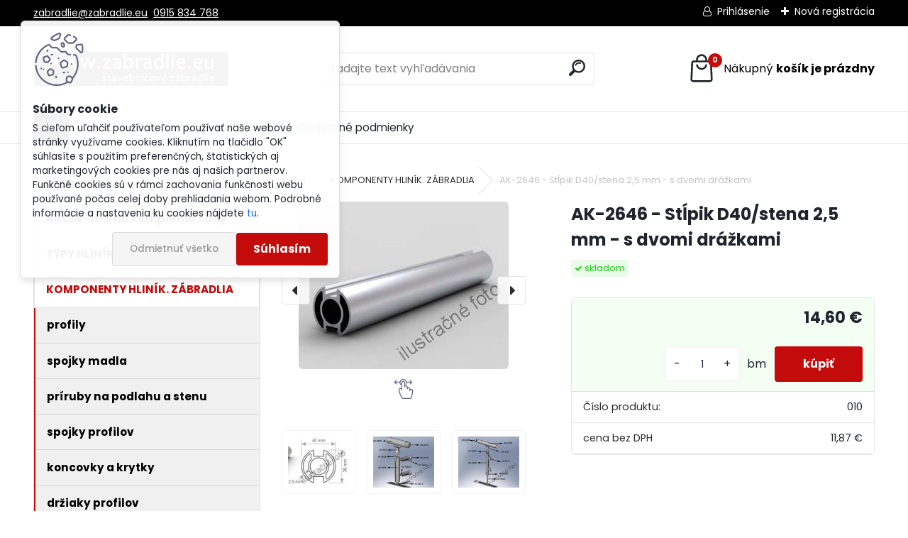

--- FILE ---
content_type: text/html; charset=utf-8
request_url: https://www.zabradlie.eu/zabradlie/eshop/6-1-komponenty-hlinik-zabradlia/0/5/10-AK-2646-St-pik-D40-stena-2-mm-s-dvomi-drazkami
body_size: 18283
content:


        <!DOCTYPE html>
    <html xmlns:og="http://ogp.me/ns#" xmlns:fb="http://www.facebook.com/2008/fbml" lang="sk" class="tmpl__uranium">
      <head>
          <script>
              window.cookie_preferences = getCookieSettings('cookie_preferences');
              window.cookie_statistics = getCookieSettings('cookie_statistics');
              window.cookie_marketing = getCookieSettings('cookie_marketing');

              function getCookieSettings(cookie_name) {
                  if (document.cookie.length > 0)
                  {
                      cookie_start = document.cookie.indexOf(cookie_name + "=");
                      if (cookie_start != -1)
                      {
                          cookie_start = cookie_start + cookie_name.length + 1;
                          cookie_end = document.cookie.indexOf(";", cookie_start);
                          if (cookie_end == -1)
                          {
                              cookie_end = document.cookie.length;
                          }
                          return unescape(document.cookie.substring(cookie_start, cookie_end));
                      }
                  }
                  return false;
              }
          </script>
                    <script async src="https://www.googletagmanager.com/gtag/js?id=K3L7QZQ"></script>
                <script>(function(w,d,s,l,i){w[l]=w[l]||[];w[l].push({'gtm.start':
          new Date().getTime(),event:'gtm.js'});var f=d.getElementsByTagName(s)[0],
        j=d.createElement(s),dl=l!='dataLayer'?'&l='+l:'';j.async=true;j.src=
        'https://www.googletagmanager.com/gtm.js?id='+i+dl;f.parentNode.insertBefore(j,f);
      })(window,document,'script','dataLayer','GTM-K3L7QZQ');
        window.dataLayer = window.dataLayer || [];
        window.dataLayer.push({
            event: 'eec.pageview',
            clientIP: '13.59.72.XX'
        });

    </script>
            <title>Lacné stavebnicové  hliníkové zábradlie - www.zabradlie.eu</title>
        <script type="text/javascript">var action_unavailable='action_unavailable';var id_language = 'sk';var id_country_code = 'SK';var language_code = 'sk-SK';var path_request = '/request.php';var type_request = 'POST';var cache_break = "2511"; var enable_console_debug = false; var enable_logging_errors = false;var administration_id_language = 'sk';var administration_id_country_code = 'SK';</script>          <script type="text/javascript" src="//ajax.googleapis.com/ajax/libs/jquery/1.8.3/jquery.min.js"></script>
          <script type="text/javascript" src="//code.jquery.com/ui/1.12.1/jquery-ui.min.js" ></script>
                  <script src="/wa_script/js/jquery.hoverIntent.minified.js?_=2025-01-14-11-59" type="text/javascript"></script>
        <script type="text/javascript" src="/admin/jscripts/jquery.qtip.min.js?_=2025-01-14-11-59"></script>
                  <script src="/wa_script/js/jquery.selectBoxIt.min.js?_=2025-01-14-11-59" type="text/javascript"></script>
                  <script src="/wa_script/js/bs_overlay.js?_=2025-01-14-11-59" type="text/javascript"></script>
        <script src="/wa_script/js/bs_design.js?_=2025-01-14-11-59" type="text/javascript"></script>
        <script src="/admin/jscripts/wa_translation.js?_=2025-01-14-11-59" type="text/javascript"></script>
        <link rel="stylesheet" type="text/css" href="/css/jquery.selectBoxIt.wa_script.css?_=2025-01-14-11-59" media="screen, projection">
        <link rel="stylesheet" type="text/css" href="/css/jquery.qtip.lupa.css?_=2025-01-14-11-59">
        
                  <script src="/wa_script/js/jquery.colorbox-min.js?_=2025-01-14-11-59" type="text/javascript"></script>
          <link rel="stylesheet" type="text/css" href="/css/colorbox.css?_=2025-01-14-11-59">
          <script type="text/javascript">
            jQuery(document).ready(function() {
              (function() {
                function createGalleries(rel) {
                  var regex = new RegExp(rel + "\\[(\\d+)]"),
                      m, group = "g_" + rel, groupN;
                  $("a[rel*=" + rel + "]").each(function() {
                    m = regex.exec(this.getAttribute("rel"));
                    if(m) {
                      groupN = group + m[1];
                    } else {
                      groupN = group;
                    }
                    $(this).colorbox({
                      rel: groupN,
                      slideshow:true,
                       maxWidth: "85%",
                       maxHeight: "85%",
                       returnFocus: false
                    });
                  });
                }
                createGalleries("lytebox");
                createGalleries("lyteshow");
              })();
            });</script>
          <script type="text/javascript">
      function init_products_hovers()
      {
        jQuery(".product").hoverIntent({
          over: function(){
            jQuery(this).find(".icons_width_hack").animate({width: "130px"}, 300, function(){});
          } ,
          out: function(){
            jQuery(this).find(".icons_width_hack").animate({width: "10px"}, 300, function(){});
          },
          interval: 40
        });
      }
      jQuery(document).ready(function(){

        jQuery(".param select, .sorting select").selectBoxIt();

        jQuery(".productFooter").click(function()
        {
          var $product_detail_link = jQuery(this).parent().find("a:first");

          if($product_detail_link.length && $product_detail_link.attr("href"))
          {
            window.location.href = $product_detail_link.attr("href");
          }
        });
        init_products_hovers();
        
        ebar_details_visibility = {};
        ebar_details_visibility["user"] = false;
        ebar_details_visibility["basket"] = false;

        ebar_details_timer = {};
        ebar_details_timer["user"] = setTimeout(function(){},100);
        ebar_details_timer["basket"] = setTimeout(function(){},100);

        function ebar_set_show($caller)
        {
          var $box_name = $($caller).attr("id").split("_")[0];

          ebar_details_visibility["user"] = false;
          ebar_details_visibility["basket"] = false;

          ebar_details_visibility[$box_name] = true;

          resolve_ebar_set_visibility("user");
          resolve_ebar_set_visibility("basket");
        }

        function ebar_set_hide($caller)
        {
          var $box_name = $($caller).attr("id").split("_")[0];

          ebar_details_visibility[$box_name] = false;

          clearTimeout(ebar_details_timer[$box_name]);
          ebar_details_timer[$box_name] = setTimeout(function(){resolve_ebar_set_visibility($box_name);},300);
        }

        function resolve_ebar_set_visibility($box_name)
        {
          if(   ebar_details_visibility[$box_name]
             && jQuery("#"+$box_name+"_detail").is(":hidden"))
          {
            jQuery("#"+$box_name+"_detail").slideDown(300);
          }
          else if(   !ebar_details_visibility[$box_name]
                  && jQuery("#"+$box_name+"_detail").not(":hidden"))
          {
            jQuery("#"+$box_name+"_detail").slideUp(0, function() {
              $(this).css({overflow: ""});
            });
          }
        }

        
        jQuery("#user_icon").hoverIntent({
          over: function(){
            ebar_set_show(this);
            jQuery("#ebar_right_content .img_cart, #basket_icon").qtip("hide");
          } ,
          out: function(){
            ebar_set_hide(this);
          },
          interval: 40
        });
        
        jQuery("#user_icon").click(function(e)
        {
          if(jQuery(e.target).attr("id") == "user_icon")
          {
            window.location.href = "https://www.zabradlie.eu/zabradlie/e-login/";
          }
        });

        jQuery("#basket_icon").click(function(e)
        {
          if(jQuery(e.target).attr("id") == "basket_icon")
          {
            window.location.href = "https://www.zabradlie.eu/zabradlie/e-basket/";
          }
        });
      BS.Basket.$default_top_basket = false;
      });
    </script>        <meta http-equiv="Content-language" content="sk">
        <meta http-equiv="Content-Type" content="text/html; charset=utf-8">
        <meta name="language" content="slovak">
        <meta name="keywords" content="zábradlie, zábradlia, hliníkové, nerezové, madlo, stĺpik, stavebnicové, lacné, www.zabradlie.eu,">
        <meta name="description" content="Lacné stavebnicové  hliníkové zábradlie - www.zabradlie.eu">
        <meta name="revisit-after" content="1 Days">
        <meta name="distribution" content="global">
        <meta name="expires" content="never">
                  <meta name="expires" content="never">
                    <link rel="previewimage" href="https://www.zabradlie.eu/fotky21029/fotos/_vyr_10AK-2646.jpg" />
          <meta property="og:image" content="http://www.zabradlie.eu/fotky21029/fotos/_vyrn_10AK-2646.jpg" />
<meta property="og:image:secure_url" content="https://www.zabradlie.eu/fotky21029/fotos/_vyrn_10AK-2646.jpg" />
<meta property="og:image:type" content="image/jpeg" />

<meta name="google-site-verification" content="iAtJPGbkErVRjserY_YHo5aSFn7wgdKjUFDh6NiyHnA"/>            <meta name="robots" content="index, follow">
                      <link href="//www.zabradlie.eu/fotky21029/logo-stranka-ikona-2" rel="icon" type="image/x-icon">
          <link rel="shortcut icon" type="image/x-icon" href="//www.zabradlie.eu/fotky21029/logo-stranka-ikona-2">
                  <link rel="stylesheet" type="text/css" href="/css/lang_dependent_css/lang_sk.css?_=2025-01-14-11-59" media="screen, projection">
                <link rel='stylesheet' type='text/css' href='/wa_script/js/styles.css?_=2025-01-14-11-59'>
        <script language='javascript' type='text/javascript' src='/wa_script/js/javascripts.js?_=2025-01-14-11-59'></script>
        <script language='javascript' type='text/javascript' src='/wa_script/js/check_tel.js?_=2025-01-14-11-59'></script>
          <script src="/assets/javascripts/buy_button.js?_=2025-01-14-11-59"></script>
            <script type="text/javascript" src="/wa_script/js/bs_user.js?_=2025-01-14-11-59"></script>
        <script type="text/javascript" src="/wa_script/js/bs_fce.js?_=2025-01-14-11-59"></script>
        <script type="text/javascript" src="/wa_script/js/bs_fixed_bar.js?_=2025-01-14-11-59"></script>
        <script type="text/javascript" src="/bohemiasoft/js/bs.js?_=2025-01-14-11-59"></script>
        <script src="/wa_script/js/jquery.number.min.js?_=2025-01-14-11-59" type="text/javascript"></script>
        <script type="text/javascript">
            BS.User.id = 21029;
            BS.User.domain = "zabradlie";
            BS.User.is_responsive_layout = true;
            BS.User.max_search_query_length = 50;
            BS.User.max_autocomplete_words_count = 5;

            WA.Translation._autocompleter_ambiguous_query = ' Hľadaný výraz je pre našeptávač príliš všeobecný. Zadajte prosím ďalšie znaky, slová alebo pokračujte odoslaním formulára pre vyhľadávanie.';
            WA.Translation._autocompleter_no_results_found = ' Neboli nájdené žiadne produkty ani kategórie.';
            WA.Translation._error = " Chyba";
            WA.Translation._success = " Úspech";
            WA.Translation._warning = " Upozornenie";
            WA.Translation._multiples_inc_notify = '<p class="multiples-warning"><strong>Tento produkt je možné objednať iba v násobkoch #inc#. </strong><br><small>Vami zadaný počet kusov bol navýšený podľa tohto násobku.</small></p>';
            WA.Translation._shipping_change_selected = " Zmeniť...";
            WA.Translation._shipping_deliver_to_address = "_shipping_deliver_to_address";

            BS.Design.template = {
              name: "uranium",
              is_selected: function(name) {
                if(Array.isArray(name)) {
                  return name.indexOf(this.name) > -1;
                } else {
                  return name === this.name;
                }
              }
            };
            BS.Design.isLayout3 = true;
            BS.Design.templates = {
              TEMPLATE_ARGON: "argon",TEMPLATE_NEON: "neon",TEMPLATE_CARBON: "carbon",TEMPLATE_XENON: "xenon",TEMPLATE_AURUM: "aurum",TEMPLATE_CUPRUM: "cuprum",TEMPLATE_ERBIUM: "erbium",TEMPLATE_CADMIUM: "cadmium",TEMPLATE_BARIUM: "barium",TEMPLATE_CHROMIUM: "chromium",TEMPLATE_SILICIUM: "silicium",TEMPLATE_IRIDIUM: "iridium",TEMPLATE_INDIUM: "indium",TEMPLATE_OXYGEN: "oxygen",TEMPLATE_HELIUM: "helium",TEMPLATE_FLUOR: "fluor",TEMPLATE_FERRUM: "ferrum",TEMPLATE_TERBIUM: "terbium",TEMPLATE_URANIUM: "uranium",TEMPLATE_ZINCUM: "zincum",TEMPLATE_CERIUM: "cerium",TEMPLATE_KRYPTON: "krypton",TEMPLATE_THORIUM: "thorium",TEMPLATE_ETHERUM: "etherum",TEMPLATE_KRYPTONIT: "kryptonit",TEMPLATE_TITANIUM: "titanium",TEMPLATE_PLATINUM: "platinum"            };
        </script>
                  <script src="/js/progress_button/modernizr.custom.js"></script>
                      <link rel="stylesheet" type="text/css" href="/bower_components/owl.carousel/dist/assets/owl.carousel.min.css" />
            <link rel="stylesheet" type="text/css" href="/bower_components/owl.carousel/dist/assets/owl.theme.default.min.css" />
            <script src="/bower_components/owl.carousel/dist/owl.carousel.min.js"></script>
                      <link rel="stylesheet" type="text/css" href="/bower_components/priority-nav/dist/priority-nav-core.css" />
            <script src="/bower_components/priority-nav/dist/priority-nav.js"></script>
                      <link rel="stylesheet" type="text/css" href="//static.bohemiasoft.com/jave/style.css?_=2025-01-14-11-59" media="screen">
                    <link rel="stylesheet" type="text/css" href="/css/font-awesome.4.7.0.min.css" media="screen">
          <link rel="stylesheet" type="text/css" href="/sablony/nove/uranium/uraniumred/css/product_var3.css?_=2025-01-14-11-59" media="screen">
          <style>
    :root {
        --primary: #C40B0B;
        --primary-dark: #940A0A;
        --secondary: #F8F8F8;
        --secondary-v2: #2D2D2D;
        --element-color: #1f242d;
        --stars: #ffcf15;
        --sale: #c91e1e;
        
        --empty-basket-text: " Košík je prázdny";
        --full-shopping-basket-text: "nákupný košík";
        --choose-delivery-method-text: "Výber spôsobu doručenia";
        --choose-payment-method-text: "Výber spôsobu platby";
        --free-price-text: "Zadarmo";
        --continue-without-login-text: "Pokračovanie bez prihlásenia";
        --summary-order-text: "Súhrn vašej objednávky";
        --cart-contents-text: "Váš košík";
        --in-login-text: "Prihlásenie";
        --in-registration-text: "Nová registrácia";
        --in-forgotten-pass-text: "";
        --price-list-filter-text: "Cenník";
        --search-see-everything-text: "Vidieť všetko";
        --discount-code-text: "Mám zľavový kód";
        --searched-cats-text: "Vyhľadávané kategórie";
        --back-to-eshop-text: "Späť do e-shopu";
        --to-category-menu-text: "Do kategórie";
        --back-menu-text: "Späť";
        --pagination-next-text: "Ďalšie";
        --pagination-previous-text: "Predchádzajúci";
        --cookies-files-text: "Súbory cookie";
        --newsletter-button-text: "Odoberať";
        --newsletter-be-up-to-date-text: "Buďte v obraze";
        --specify-params-text: "Vybrať parametre";
        --article-tags-text: "Tagy článku";
        --watch-product-text: "Sledovať produkt";
        --notfull-shopping-text: "Nákupný";
        --notfull-basket-is-empty-text: "košík je prázdny";
        --whole-blog-article-text: "Celý článok";
        --all-parameters-text: "Všetky parametre";
        --without-var-text: "cena bez DPH";
        --green: "#18c566";
        --primary-light: "#F2FCF8";
        --basket-content-text: " Obsah košíka";
        --products-in-cat-text: " Produkty v kategórii";
        --recalculate--text: "Prepočítať";
        
    }
</style>
          <link rel="stylesheet"
                type="text/css"
                id="tpl-editor-stylesheet"
                href="/sablony/nove/uranium/uraniumred/css/colors.css?_=2025-01-14-11-59"
                media="screen">

          <meta name="viewport" content="width=device-width, initial-scale=1.0">
          <link rel="stylesheet" 
                   type="text/css" 
                   href="https://static.bohemiasoft.com/custom-css/uranium.css?_1765339066" 
                   media="screen"><style type="text/css">
               <!--#site_logo{
                  width: 275px;
                  height: 100px;
                  background-image: url('/fotky21029/design_setup/images/logo_logo.jpg?cache_time=1725379040');
                  background-repeat: no-repeat;
                  
                }html body .myheader { 
          
          border: black;
          background-repeat: repeat;
          background-position: 0px 0px;
          
        }#page_background{
                  
                  background-repeat: repeat;
                  background-position: 0px 0px;
                  background-color: transparent;
                }.bgLupa{
                  padding: 0;
                  border: none;
                }

 :root { 
 }
-->
                </style>          <script type="text/javascript" src="/admin/jscripts/wa_dialogs.js?_=2025-01-14-11-59"></script>
            <script>
      $(document).ready(function() {
        if (getCookie('show_cookie_message' + '_21029_sk') != 'no') {
          if($('#cookies-agreement').attr('data-location') === '0')
          {
            $('.cookies-wrapper').css("top", "0px");
          }
          else
          {
            $('.cookies-wrapper').css("bottom", "0px");
          }
          $('.cookies-wrapper').show();
        }

        $('#cookies-notify__close').click(function() {
          setCookie('show_cookie_message' + '_21029_sk', 'no');
          $('#cookies-agreement').slideUp();
          $("#masterpage").attr("style", "");
          setCookie('cookie_preferences', 'true');
          setCookie('cookie_statistics', 'true');
          setCookie('cookie_marketing', 'true');
          window.cookie_preferences = true;
          window.cookie_statistics = true;
          window.cookie_marketing = true;
          if(typeof gtag === 'function') {
              gtag('consent', 'update', {
                  'ad_storage': 'granted',
                  'analytics_storage': 'granted',
                  'ad_user_data': 'granted',
                  'ad_personalization': 'granted'
              });
          }
         return false;
        });

        $("#cookies-notify__disagree").click(function(){
            save_preferences();
        });

        $('#cookies-notify__preferences-button-close').click(function(){
            var cookies_notify_preferences = $("#cookies-notify-checkbox__preferences").is(':checked');
            var cookies_notify_statistics = $("#cookies-notify-checkbox__statistics").is(':checked');
            var cookies_notify_marketing = $("#cookies-notify-checkbox__marketing").is(':checked');
            save_preferences(cookies_notify_preferences, cookies_notify_statistics, cookies_notify_marketing);
        });

        function save_preferences(preferences = false, statistics = false, marketing = false)
        {
            setCookie('show_cookie_message' + '_21029_sk', 'no');
            $('#cookies-agreement').slideUp();
            $("#masterpage").attr("style", "");
            setCookie('cookie_preferences', preferences);
            setCookie('cookie_statistics', statistics);
            setCookie('cookie_marketing', marketing);
            window.cookie_preferences = preferences;
            window.cookie_statistics = statistics;
            window.cookie_marketing = marketing;
            if(marketing && typeof gtag === 'function')
            {
                gtag('consent', 'update', {
                    'ad_storage': 'granted'
                });
            }
            if(statistics && typeof gtag === 'function')
            {
                gtag('consent', 'update', {
                    'analytics_storage': 'granted',
                    'ad_user_data': 'granted',
                    'ad_personalization': 'granted',
                });
            }
            if(marketing === false && BS && BS.seznamIdentity) {
                BS.seznamIdentity.clearIdentity();
            }
        }

        /**
         * @param {String} cookie_name
         * @returns {String}
         */
        function getCookie(cookie_name) {
          if (document.cookie.length > 0)
          {
            cookie_start = document.cookie.indexOf(cookie_name + "=");
            if (cookie_start != -1)
            {
              cookie_start = cookie_start + cookie_name.length + 1;
              cookie_end = document.cookie.indexOf(";", cookie_start);
              if (cookie_end == -1)
              {
                cookie_end = document.cookie.length;
              }
              return unescape(document.cookie.substring(cookie_start, cookie_end));
            }
          }
          return "";
        }
        
        /**
         * @param {String} cookie_name
         * @param {String} value
         */
        function setCookie(cookie_name, value) {
          var time = new Date();
          time.setTime(time.getTime() + 365*24*60*60*1000); // + 1 rok
          var expires = "expires="+time.toUTCString();
          document.cookie = cookie_name + "=" + escape(value) + "; " + expires + "; path=/";
        }
      });
    </script>
    <script async src="https://www.googletagmanager.com/gtag/js?id=UA-37795210-1"></script><script>
window.dataLayer = window.dataLayer || [];
function gtag(){dataLayer.push(arguments);}
gtag('js', new Date());
</script>        <script type="text/javascript" src="/wa_script/js/search_autocompleter.js?_=2025-01-14-11-59"></script>
              <script>
              WA.Translation._complete_specification = "Kompletné špecifikácie";
              WA.Translation._dont_have_acc = "Nemáte účet? ";
              WA.Translation._have_acc = "Máte už účet? ";
              WA.Translation._register_titanium = "Zaregistrovať sa";
              WA.Translation._login_titanium = "Prihlásiť";
              WA.Translation._placeholder_voucher = "Sem vložte kód";
          </script>
                <script src="/wa_script/js/template/uranium/script.js?_=2025-01-14-11-59"></script>
                    <link rel="stylesheet" type="text/css" href="/assets/vendor/magnific-popup/magnific-popup.css" />
      <script src="/assets/vendor/magnific-popup/jquery.magnific-popup.js"></script>
      <script type="text/javascript">
        BS.env = {
          decPoint: ",",
          basketFloatEnabled: true        };
      </script>
      <script type="text/javascript" src="/node_modules/select2/dist/js/select2.min.js"></script>
      <script type="text/javascript" src="/node_modules/maximize-select2-height/maximize-select2-height.min.js"></script>
      <script type="text/javascript">
        (function() {
          $.fn.select2.defaults.set("language", {
            noResults: function() {return " Žiadny záznam nebol nájdený"},
            inputTooShort: function(o) {
              var n = o.minimum - o.input.length;
              return "_input_too_short".replace("#N#", n);
            }
          });
          $.fn.select2.defaults.set("width", "100%")
        })();

      </script>
      <link type="text/css" rel="stylesheet" href="/node_modules/select2/dist/css/select2.min.css" />
      <script type="text/javascript" src="/wa_script/js/countdown_timer.js?_=2025-01-14-11-59"></script>
      <script type="text/javascript" src="/wa_script/js/app.js?_=2025-01-14-11-59"></script>
      <script type="text/javascript" src="/node_modules/jquery-validation/dist/jquery.validate.min.js"></script>

      
          </head>
      <body class="lang-sk layout3 not-home page-product-detail page-product-10 basket-empty slider_available template-slider-disabled vat-payer-y alternative-currency-n" >
      <!-- Google Tag Manager (noscript) end -->
    <noscript><iframe src="https://www.googletagmanager.com/ns.html?id=GTM-K3L7QZQ"
                      height="0" width="0" style="display:none;visibility:hidden"></iframe></noscript>
    <!-- End Google Tag Manager (noscript) -->
          <a name="topweb"></a>
            <div id="cookies-agreement" class="cookies-wrapper" data-location="0"
         >
      <div class="cookies-notify-background"></div>
      <div class="cookies-notify" style="display:block!important;">
        <div class="cookies-notify__bar">
          <div class="cookies-notify__bar1">
            <div class="cookies-notify__text"
                                 >
                S cieľom uľahčiť používateľom používať naše webové stránky využívame cookies. Kliknutím na tlačidlo "OK" súhlasíte s použitím preferenčných, štatistických aj marketingových cookies pre nás aj našich partnerov. Funkčné cookies sú v rámci zachovania funkčnosti webu používané počas celej doby prehliadania webom. Podrobné informácie a nastavenia ku cookies nájdete <span class="cookies-notify__detail_button">tu</span>.            </div>
            <div class="cookies-notify__button">
                <a href="#" id="cookies-notify__disagree" class="secondary-btn"
                   style="color: #000000;
                           background-color: #c8c8c8;
                           opacity: 1"
                >Odmietnuť všetko</a>
              <a href="#" id="cookies-notify__close"
                 style="color: #000000;
                        background-color: #c8c8c8;
                        opacity: 1"
                >Súhlasím</a>
            </div>
          </div>
                    </div>
      </div>
    </div>
    
  <div id="responsive_layout_large"></div><div id="page">      <div class="top-bar" id="topBar">
                  <div class="top-bar-content">
            <p><a href="mailto:zabradlie@zabradlie.eu">zabradlie@zabradlie.eu</a>  <a href="tel:+421915834768">0915 834 768</a></p>          </div>
                    <div class="top-bar-login">
                          <span class="user-login"><a href="/zabradlie/e-login">Prihlásenie</a></span>
              <span class="user-register"><a href="/zabradlie/e-register">Nová registrácia</a></span>
                        </div>
                        </div>
          <script type="text/javascript">
      var responsive_articlemenu_name = ' Menu';
      var responsive_eshopmenu_name = ' E-shop';
    </script>
        <link rel="stylesheet" type="text/css" href="/css/masterslider.css?_=2025-01-14-11-59" media="screen, projection">
    <script type="text/javascript" src="/js/masterslider.min.js"></script>
    <div class="myheader">
            <!--[if IE 6]>
    <style>
    #main-menu ul ul{visibility:visible;}
    </style>
    <![endif]-->

    
    <div id="new_top_menu"><!-- TOPMENU -->
            <div id="new_template_row" class="">
                 <ul>
            <li class="eshop-menu-home">
              <a href="//www.zabradlie.eu" class="top_parent_act" aria-label="Homepage">
                              </a>
            </li>
          </ul>
          
<ul><li class="eshop-menu-1 eshop-menu-order-1 eshop-menu-odd"><a href="/zabradlie/1-O-HLINIKOVOM-ZABRADLI"  class="top_parent">O HLINÍKOVOM ZÁBRADLÍ</a>
</li></ul>
<ul><li class="eshop-menu-4 eshop-menu-order-2 eshop-menu-even"><a href="/zabradlie/4-FOTOGALERIA"  class="top_parent">FOTOGALÉRIA</a>
</li></ul>
<ul><li class="eshop-menu-3 eshop-menu-order-3 eshop-menu-odd"><a href="/zabradlie/3-Obchodne-podmienky"  class="top_parent">Obchodné podmienky</a>
</li></ul>      </div>
    </div><!-- END TOPMENU -->
            <div class="navigate_bar">
            <div class="logo-wrapper">
            <a id="site_logo" href="//www.zabradlie.eu" class="mylogo" aria-label="Logo"></a>
    </div>
                <div id="search">
      <form name="search" id="searchForm" action="/zabradlie/search-engine.htm" method="GET" enctype="multipart/form-data">
        <label for="q" class="title_left2"> Hľadanie</label>
        <p>
          <input name="slovo" type="text" class="inputBox" id="q" placeholder=" Zadajte text vyhľadávania" maxlength="50">
          
          <input type="hidden" id="source_service" value="www.webareal.sk">
        </p>
        <div class="wrapper_search_submit">
          <input type="submit" class="search_submit" aria-label="search" name="search_submit" value="">
        </div>
        <div id="search_setup_area">
          <input id="hledatjak2" checked="checked" type="radio" name="hledatjak" value="2">
          <label for="hledatjak2">Hľadať v tovare</label>
          <br />
          <input id="hledatjak1"  type="radio" name="hledatjak" value="1">
          <label for="hledatjak1">Hľadať v článkoch</label>
                    <script type="text/javascript">
            function resolve_search_mode_visibility()
            {
              if (jQuery('form[name=search] input').is(':focus'))
              {
                if (jQuery('#search_setup_area').is(':hidden'))
                {
                  jQuery('#search_setup_area').slideDown(400);
                }
              }
              else
              {
                if (jQuery('#search_setup_area').not(':hidden'))
                {
                  jQuery('#search_setup_area').slideUp(400);
                }
              }
            }

            $('form[name=search] input').click(function() {
              this.focus();
            });

            jQuery('form[name=search] input')
                .focus(function() {
                  resolve_search_mode_visibility();
                })
                .blur(function() {
                  setTimeout(function() {
                    resolve_search_mode_visibility();
                  }, 1000);
                });

          </script>
                  </div>
      </form>
    </div>
            
  <div id="ebar" class="" >        <div id="basket_icon" >
            <div id="basket_detail">
                <div id="basket_arrow_tag"></div>
                <div id="basket_content_tag">
                    <a id="quantity_tag" href="/zabradlie/e-basket" rel="nofollow" class="elink"><span class="quantity_count">0</span>
                    <span class="basket_empty"> Váš nákupný košík <span class="bold">je prázdny</span></span></a>                </div>
            </div>
        </div>
                </div>      </div>
          </div>
    <div id="page_background">      <div class="hack-box"><!-- HACK MIN WIDTH FOR IE 5, 5.5, 6  -->
                  <div id="masterpage" ><!-- MASTER PAGE -->
              <div id="header">          </div><!-- END HEADER -->
                    <div id="aroundpage"><!-- AROUND PAGE -->
            <div class="extra-menu-wrapper">
      <!-- LEFT BOX -->
      <div id="left-box">
              <div class="menu-typ-1" id="left_eshop">
                <p class="title_left_eshop">E-shop</p>
          
        <div id="inleft_eshop">
          <div class="leftmenu2">
                <ul class="root-eshop-menu">
            <li class="new-tmpl-home-button">
        <a href="//www.zabradlie.eu">
          <i class="fa fa-home" aria-hidden="true"></i>
        </a>
      </li>
              <li class="leftmenuDef category-menu-16 category-menu-order-1 category-menu-odd remove_point">
          <a href="/zabradlie/eshop/16-1-AKCIA-10-na-kompletne-sady">            <strong>
              AKCIA -10% na kompletné sady            </strong>
            </a>        </li>

                <li class="leftmenuDef category-menu-7 category-menu-order-2 category-menu-even remove_point">
          <a href="/zabradlie/eshop/7-1-TYPY-HLINIKOVYCH-ZABRADLI">            <strong>
              TYPY HLINÍKOVÝCH ZÁBRADLÍ            </strong>
            </a>        </li>

                <li class="leftmenuAct category-menu-6 category-menu-order-3 category-menu-odd remove_point">
          <a href="/zabradlie/eshop/6-1-KOMPONENTY-HLINIK-ZABRADLIA">            <strong>
              KOMPONENTY HLINÍK. ZÁBRADLIA            </strong>
            </a>        </li>

            <ul class="eshop-submenu level-2">
            <li class="new-tmpl-home-button">
        <a href="//">
          <i class="fa fa-home" aria-hidden="true"></i>
        </a>
      </li>
              <li class="leftmenu2sub category-submenu-1 masonry_item remove_point">
          <a href="/zabradlie/eshop/6-1-KOMPONENTY-HLINIK-ZABRADLIA/1-2-profily">            <strong>
              profily            </strong>
            </a>        </li>

                <li class="leftmenu2sub category-submenu-2 masonry_item remove_point">
          <a href="/zabradlie/eshop/6-1-KOMPONENTY-HLINIK-ZABRADLIA/2-2-spojky-madla">            <strong>
              spojky madla             </strong>
            </a>        </li>

                <li class="leftmenu2sub category-submenu-3 masonry_item remove_point">
          <a href="/zabradlie/eshop/6-1-KOMPONENTY-HLINIK-ZABRADLIA/3-2-priruby-na-podlahu-a-stenu">            <strong>
              príruby na podlahu a stenu            </strong>
            </a>        </li>

                <li class="leftmenu2sub category-submenu-4 masonry_item remove_point">
          <a href="/zabradlie/eshop/6-1-KOMPONENTY-HLINIK-ZABRADLIA/4-2-spojky-profilov">            <strong>
              spojky profilov            </strong>
            </a>        </li>

                <li class="leftmenu2sub category-submenu-5 masonry_item remove_point">
          <a href="/zabradlie/eshop/6-1-KOMPONENTY-HLINIK-ZABRADLIA/5-2-koncovky-a-krytky">            <strong>
              koncovky a krytky            </strong>
            </a>        </li>

                <li class="leftmenu2sub category-submenu-6 masonry_item remove_point">
          <a href="/zabradlie/eshop/6-1-KOMPONENTY-HLINIK-ZABRADLIA/6-2-drziaky-profilov">            <strong>
              držiaky profilov            </strong>
            </a>        </li>

                <li class="leftmenu2sub category-submenu-7 masonry_item remove_point">
          <a href="/zabradlie/eshop/6-1-KOMPONENTY-HLINIK-ZABRADLIA/7-2-kotvy">            <strong>
              kotvy            </strong>
            </a>        </li>

                <li class="leftmenu2sub category-submenu-8 masonry_item remove_point">
          <a href="/zabradlie/eshop/6-1-KOMPONENTY-HLINIK-ZABRADLIA/8-2-bocne-kotvenie">            <strong>
              bočné kotvenie            </strong>
            </a>        </li>

                <li class="leftmenu2sub category-submenu-9 masonry_item remove_point">
          <a href="/zabradlie/eshop/6-1-KOMPONENTY-HLINIK-ZABRADLIA/9-2-kolena">            <strong>
              kolená            </strong>
            </a>        </li>

                <li class="leftmenu2sub category-submenu-10 masonry_item remove_point">
          <a href="/zabradlie/eshop/6-1-KOMPONENTY-HLINIK-ZABRADLIA/10-2-drziaky-skla">            <strong>
              držiaky skla            </strong>
            </a>        </li>

                <li class="leftmenu2sub category-submenu-18 masonry_item remove_point">
          <a href="/zabradlie/eshop/6-1-KOMPONENTY-HLINIK-ZABRADLIA/18-2-diely-samonosneho-zabradlia">            <strong>
              diely samonosného zábradlia            </strong>
            </a>        </li>

                <li class="leftmenu2sub category-submenu-11 masonry_item remove_point">
          <a href="/zabradlie/eshop/6-1-KOMPONENTY-HLINIK-ZABRADLIA/11-2-ostatne">            <strong>
              ostatné            </strong>
            </a>        </li>

            </ul>
      <style>
        #left-box .remove_point a::before
        {
          display: none;
        }
      </style>
            <li class="leftmenuDef category-menu-12 category-menu-order-4 category-menu-even remove_point">
          <a href="/zabradlie/eshop/12-1-VIDEO-NAVOD-MONTAZE-ZABRADLIA">            <strong>
              VIDEO NÁVOD MONTÁŽE ZÁBRADLIA            </strong>
            </a>        </li>

                <li class="leftmenuDef category-menu-17 category-menu-order-5 category-menu-odd remove_point">
          <a href="/zabradlie/eshop/17-1-CENOVA-PONUKA-ZADARMO">            <strong>
              CENOVÁ PONUKA ZADARMO            </strong>
            </a>        </li>

                <li class="leftmenuDef category-menu-15 category-menu-order-6 category-menu-even remove_point">
          <a href="/zabradlie/eshop/15-1-KONTAKTY">            <strong>
              KONTAKTY            </strong>
            </a>        </li>

            </ul>
      <style>
        #left-box .remove_point a::before
        {
          display: none;
        }
      </style>
              </div>
        </div>

        
        <div id="footleft1">
                  </div>

            </div>
          <div id="left3">
      <div id="inleft3_top"></div>
      <div id="inleft3">
        <div class="in-contact-box">
<div class="contact" itemscope="" itemtype="http://schema.org/Organization"></div>
</div>
<p style="text-align: justify;">Nami ponúkané stavebnicové zábradlie je vyhotovené zo špičkovej hliníkovej zliatiny EN AW-6060 a je vyrobené popredným európskym výrobcom hliníkových profilov a komponentov. Vďaka tomu je zábradlie pevné, nedeformuje sa a jeho povrchová vrstva spĺňa požiadavky na bezúdržbovosť na dlhé roky. Kvalitu prevedenia nášho zábradlia potvrdzuje veľké množstvo spokojných zákazníkov v Čechách a na Slovensku. Stavebnicové hliníkové zábradlie sa zostavuje z jednotlivých komponentov a profilov (madlo, stĺpik, priečka...). Všetky profily sú vyrábané o maximálnej dĺžke 5,8 metra a je možné ich bezplatne nakrátiť na Vami požadované rozmery (tieto rozmery je potrebné pri objednávke uviesť do poznámky). Ak si neviete poradiť so zostavovaním komponentov zábradlia sami radi Vám v tomto pomôžeme. V tomto prípade Vás chceme poprosiť o bližšiu špecifikáciu miesta kde sa bude dané zábradlie nachádzať (fotografie, rozmery, nákresy, stručný opis...). Tieto údaje nám môžete poslať na email: <a href="mailto:zabradlie@zabradlie.eu">zabradlie@zabradlie.eu</a>, alebo zavolajte na tel. <a href="tel:+421915834768">0915 834 768</a> pre bližšie informácie. My následne v čo najkratšom čase vypracujeme bezplatnú cenovú ponuku, ktorú Vám pošleme späť na Váš email.<img src="/fotky21029/QRCode_-_www.zabradlie.eu.png" alt="" width="200" height="200" /></p>              </div>
      <div id="inleft3_foot"></div>
    </div>
          </div><!-- END LEFT BOX -->
            <div id="right-box"><!-- RIGHT BOX2 -->
        <!-- xxxx badRight xxxx -->    <div class="break"></div>
    <div class="contact-box"><!-- CONTACT BOX -->
            <p class="contact-box-title"></p>
      <div class="in-contact-box"><!-- in the contacts -->
        <div class="contact" itemscope itemtype="http://schema.org/Organization">
                      <span itemprop="legalName">Fawo, s.r.o.</span><br>
                        <span itemprop="address">
              Štiavnická cesta 5428<br>              034 01, Ružomberok<br>            </span>
            tel:            <span itemprop="telephone" class="contact-phone">0915834768</span><br>
            <a class="contact_mail_box" itemprop="email" href="mailto:zabradlie@zabradlie.eu">napíšte nám</a><br>IČO: 36757861<br>DIČ: 2022353245, IčDPH: 2022353245<br>        </div>
      </div><!-- end in the contacts -->
          </div><!-- END CONTACT -->
    <div id="contact-foot"></div><!-- foot right box -->
    <div class="break"></div>
    		<script>
		  gtag('event', 'view_item_list', {
			item_list_id: 'box_action',
			item_list_name: '',
			items: [{"item_id":380,"item_name":"Hlin\u00edkov\u00e9 madlo ukotven\u00e9 na stenu \u0161tandardn\u00e9. Cena za meter od 14,33\u20ac","price":14.33},{"item_id":379,"item_name":"Hlin\u00edkov\u00e9 z\u00e1bradlie 5 vodorovn\u00fdch prie\u010diek - bo\u010dn\u00e9 kotvenie. Cena za meter od 81,69\u20ac","price":81.69},{"item_id":372,"item_name":"Hlin\u00edkov\u00e9 z\u00e1bradlie 4 vodorovn\u00e9 prie\u010dky - vrchn\u00e9 kotvenie. Cena za meter od 57,58\u20ac","price":57.58}]		  });
		</script>
		    <div class="action-box zbozi-akce intag_box action-box-deals"><!-- ACTION -->
      <p class="action-box-title">TOVAR V AKCII</p>
      <div class="in-action-box "><!-- in the action -->
                    <div class="product3 in-stock-y"
                 onmouseover="this.classList.add('product3Act');"
                 onmouseout="this.classList.remove('product3Act');"
                 data-name="Hliníkové madlo ukotvené na stenu štandardné. Cena za meter od 14,33€"
                 data-id="380"
                 ><!-- PRODUCT BOX 3 -->
                            <div class="product3ImageBox">
                                <a href="/zabradlie/eshop/6-1-komponenty-hlinik-zabradlia/0/5/380-Hlinikove-madlo-ukotvene-na-stenu-standardne-Cena-za-meter-od-14-33"
                   data-location="box_action"
                   data-id="380"
                   data-variant-id="0"
                   class="product-box-link"
                >
                  <img src="/fotky21029/fotos/21029_380__vyr_161typ-6-1.jpg"  alt="Hliníkové madlo ukotvené na stenu štandardné. Cena za meter od 14,33€" border="0" title="Hliníkové madlo ukotvené na stenu štandardné. Cena za meter od 14,33€" width="80">
                </a>

              </div>
                              <div class="product3Title">
                  <div class="product3TitleContent">
                    <a href="/zabradlie/eshop/6-1-komponenty-hlinik-zabradlia/0/5/380-Hlinikove-madlo-ukotvene-na-stenu-standardne-Cena-za-meter-od-14-33"
                       title="Pre získanie ceny prosím uveďte dĺžku madla"
                       data-location="box_action"
                       data-id="380"
                       data-variant-id="0"
                       class="product-box-link"
                    >Hliníkové madlo ukotvené na stenu štandardné. Cena za meter od 14,33€</a>
                  </div>
                                      <p class="product3Subtitle"><span>Pre získanie ceny prosím uveďte dĺžku madla</span></p>
                                        <p class="product3NumberList"><span>HZ901</span></p>
                                    </div>
                            <div class="clear"></div>
              <div class="product3PriceBox">
                                                <div class="productPriceSmall">
                                      <s>
                      <span class="common_price_text">
                        bežná cena                      </span>
                      <span class="common_price">
                    15,92&nbsp;€                  </span>
                    </s>
                                  </div>
                                <div class="product3Price">
                  <span class="our_price_text">naša cena </span> <span class="product_price_text">14,33&nbsp;€</span>                </div>
                          <div class="stock_yes">
            skladom          </div>
                        </div>
              <div class="clear"></div>
                                <div class="productFooter">
                    <div class="productFooterContent">
                          <div class="icons_width_hack">
                <div class="ico_act">
            akcia          </div>
              </div>
                        </div>
                                      </div>
                              </div><!--END PRODUCT BOX 3 -->
                        <div class="product3 in-stock-y"
                 onmouseover="this.classList.add('product3Act');"
                 onmouseout="this.classList.remove('product3Act');"
                 data-name="Hliníkové zábradlie 5 vodorovných priečiek - bočné kotvenie. Cena za meter od 81,69€"
                 data-id="379"
                 ><!-- PRODUCT BOX 3 -->
                            <div class="product3ImageBox">
                                <a href="/zabradlie/eshop/6-1-komponenty-hlinik-zabradlia/0/5/379-Hlinikove-zabradlie-5-vodorovnych-prieciek-bocne-kotvenie-Cena-za-meter-od-81-69"
                   data-location="box_action"
                   data-id="379"
                   data-variant-id="0"
                   class="product-box-link"
                >
                  <img src="/fotky21029/fotos/_vyr_379images1.jpg"  alt="Hliníkové zábradlie 5 vodorovných priečiek - bočné kotvenie. Cena za meter od 81,69€" border="0" title="Hliníkové zábradlie 5 vodorovných priečiek - bočné kotvenie. Cena za meter od 81,69€" width="80">
                </a>

              </div>
                              <div class="product3Title">
                  <div class="product3TitleContent">
                    <a href="/zabradlie/eshop/6-1-komponenty-hlinik-zabradlia/0/5/379-Hlinikove-zabradlie-5-vodorovnych-prieciek-bocne-kotvenie-Cena-za-meter-od-81-69"
                       title="Pre získanie ceny prosím uveďte dĺžku, lep"
                       data-location="box_action"
                       data-id="379"
                       data-variant-id="0"
                       class="product-box-link"
                    >Hliníkové zábradlie 5 vodorovných priečiek - bočné kotvenie. Cena za meter od 81,69€</a>
                  </div>
                                      <p class="product3Subtitle"><span>Pre získanie ceny prosím uveďte dĺžku, lep</span></p>
                                        <p class="product3NumberList"><span>HZ805B</span></p>
                                    </div>
                            <div class="clear"></div>
              <div class="product3PriceBox">
                                                <div class="productPriceSmall">
                                      <s>
                      <span class="common_price_text">
                        bežná cena                      </span>
                      <span class="common_price">
                    90,77&nbsp;€                  </span>
                    </s>
                                  </div>
                                <div class="product3Price">
                  <span class="our_price_text">naša cena </span> <span class="product_price_text">81,69&nbsp;€</span>                </div>
                          <div class="stock_yes">
            skladom          </div>
                        </div>
              <div class="clear"></div>
                                <div class="productFooter">
                    <div class="productFooterContent">
                          <div class="icons_width_hack">
                <div class="ico_act">
            akcia          </div>
              </div>
                        </div>
                                      </div>
                              </div><!--END PRODUCT BOX 3 -->
                        <div class="product3 in-stock-y"
                 onmouseover="this.classList.add('product3Act');"
                 onmouseout="this.classList.remove('product3Act');"
                 data-name="Hliníkové zábradlie 4 vodorovné priečky - vrchné kotvenie. Cena za meter od 57,58€"
                 data-id="372"
                 ><!-- PRODUCT BOX 3 -->
                            <div class="product3ImageBox">
                                <a href="/zabradlie/eshop/6-1-komponenty-hlinik-zabradlia/0/5/372-Hlinikove-zabradlie-4-vodorovne-priecky-vrchne-kotvenie-Cena-za-meter-od-57-58"
                   data-location="box_action"
                   data-id="372"
                   data-variant-id="0"
                   class="product-box-link"
                >
                  <img src="/fotky21029/fotos/_vyr_372images2.jpg"  alt="Hliníkové zábradlie 4 vodorovné priečky - vrchné kotvenie. Cena za meter od 57,58€" border="0" title="Hliníkové zábradlie 4 vodorovné priečky - vrchné kotvenie. Cena za meter od 57,58€" width="80">
                </a>

              </div>
                              <div class="product3Title">
                  <div class="product3TitleContent">
                    <a href="/zabradlie/eshop/6-1-komponenty-hlinik-zabradlia/0/5/372-Hlinikove-zabradlie-4-vodorovne-priecky-vrchne-kotvenie-Cena-za-meter-od-57-58"
                       title="Pre získanie ceny prosím uveďte dĺžku, podklad, lep"
                       data-location="box_action"
                       data-id="372"
                       data-variant-id="0"
                       class="product-box-link"
                    >Hliníkové zábradlie 4 vodorovné priečky - vrchné kotvenie. Cena za meter od 57,58€</a>
                  </div>
                                      <p class="product3Subtitle"><span>Pre získanie ceny prosím uveďte dĺžku, podklad, lep</span></p>
                                        <p class="product3NumberList"><span>HZ804A</span></p>
                                    </div>
                            <div class="clear"></div>
              <div class="product3PriceBox">
                                                <div class="productPriceSmall">
                                      <s>
                      <span class="common_price_text">
                        bežná cena                      </span>
                      <span class="common_price">
                    63,98&nbsp;€                  </span>
                    </s>
                                  </div>
                                <div class="product3Price">
                  <span class="our_price_text">naša cena </span> <span class="product_price_text">57,58&nbsp;€</span>                </div>
                          <div class="stock_yes">
            skladom          </div>
                        </div>
              <div class="clear"></div>
                                <div class="productFooter">
                    <div class="productFooterContent">
                          <div class="icons_width_hack">
                <div class="ico_act">
            akcia          </div>
              </div>
                        </div>
                                      </div>
                              </div><!--END PRODUCT BOX 3 -->
                  </div><!-- end in the action -->
    </div><!-- END ACTION -->
        <div id="action-foot"></div><!-- foot right box --><div class="break"></div>
          </div><!-- END RIGHT BOX -->
      </div>

            <hr class="hide">
                        <div id="centerpage2"><!-- CENTER PAGE -->
              <div id="incenterpage2"><!-- in the center -->
                <script type="text/javascript">
  var product_information = {
    id: '10',
    name: ' AK-2646 - Stĺpik  D40/stena 2,5 mm - s dvomi drážkami',
    brand: '',
    price: '14.6',
    category: 'KOMPONENTY HLINÍK. ZÁBRADLIA',
    is_variant: false,
    variant_id: 0  };
</script>
        <div id="fb-root"></div>
    <script>(function(d, s, id) {
            var js, fjs = d.getElementsByTagName(s)[0];
            if (d.getElementById(id)) return;
            js = d.createElement(s); js.id = id;
            js.src = "//connect.facebook.net/ sk_SK/all.js#xfbml=1&appId=";
            fjs.parentNode.insertBefore(js, fjs);
        }(document, 'script', 'facebook-jssdk'));</script>
      <script type="application/ld+json">
      {
        "@context": "http://schema.org",
        "@type": "Product",
                "name": "Lacné stavebnicové  hliníkové zábradlie - www.zabradlie.eu",
        "description": "Lacné stavebnicové hliníkové zábradlie - www.zabradlie.eu",
                "image": ["https://www.zabradlie.eu/fotky21029/fotos/_vyr_10AK-2646.jpg",
"https://www.zabradlie.eu/fotky21029/fotos/_vyrp11_102024-03-24_17-50-37.jpg",
"https://www.zabradlie.eu/fotky21029/fotos/_vyrp13_10horizontalne-bocne-kotvenie.jpg",
"https://www.zabradlie.eu/fotky21029/fotos/_vyrd15_10model-so-sklom.jpg",
"https://www.zabradlie.eu/fotky21029/fotos/d_d__vyrp16_8zvisly-model.jpg"],
                "gtin13": "",
        "mpn": "",
        "sku": "010",
        "brand": "",

        "offers": {
            "@type": "Offer",
            "availability": "https://schema.org/InStock",
            "price": "14.60",
"priceCurrency": "EUR",
"priceValidUntil": "2036-01-18",
            "url": "https://www.zabradlie.eu/zabradlie/eshop/6-1-komponenty-hlinik-zabradlia/0/5/10-AK-2646-St-pik-D40-stena-2-mm-s-dvomi-drazkami"
        }
      }
</script>
        <script type="text/javascript" src="/wa_script/js/bs_variants.js?date=2462013"></script>
  <script type="text/javascript" src="/wa_script/js/rating_system.js"></script>
  <script type="text/javascript">
    <!--
    $(document).ready(function () {
      BS.Variants.register_events();
      BS.Variants.id_product = 10;
    });

    function ShowImage2(name, width, height, domen) {
      window.open("/wa_script/image2.php?soub=" + name + "&domena=" + domen, "", "toolbar=no,scrollbars=yes,location=no,status=no,width=" + width + ",height=" + height + ",resizable=1,screenX=20,screenY=20");
    }
    ;
    // --></script>
  <script type="text/javascript">
    <!--
    function Kontrola() {
      if (document.theForm.autor.value == "") {
        document.theForm.autor.focus();
        BS.ui.popMessage.alert("Musíte vyplniť svoje meno");
        return false;
      }
      if (document.theForm.email.value == "") {
        document.theForm.email.focus();
        BS.ui.popMessage.alert("Musíte vyplniť svoj email");
        return false;
      }
      if (document.theForm.titulek.value == "") {
        document.theForm.titulek.focus();
        BS.ui.popMessage.alert("Vyplňte názov príspevku");
        return false;
      }
      if (document.theForm.prispevek.value == "") {
        document.theForm.prispevek.focus();
        BS.ui.popMessage.alert("Zadajte text príspevku");
        return false;
      }
      if (document.theForm.captcha.value == "") {
        document.theForm.captcha.focus();
        BS.ui.popMessage.alert("Opíšte bezpečnostný kód");
        return false;
      }
      if (jQuery("#captcha_image").length > 0 && jQuery("#captcha_input").val() == "") {
        jQuery("#captcha_input").focus();
        BS.ui.popMessage.alert("Opíšte text z bezpečnostného obrázku");
        return false;
      }

      }

      -->
    </script>
          <script type="text/javascript" src="/wa_script/js/detail.js?date=2022-06-01"></script>
          <script type="text/javascript">
      product_price = "15";
    product_price_non_ceil =   "14.600";
    currency = "€";
    currency_position = "1";
    tax_subscriber = "a";
    ceny_jak = "0";
    desetiny = "2";
    dph = "23";
    currency_second = "";
    currency_second_rate = "0";
    lang = "";    </script>
          <script>
          related_click = false;
          $(document).ready(function () {
              $(".buy_btn").on("click", function(){
                    related_click = true;
              });

              $("#buy_btn, #buy_prg").on("click", function () {
                  var variant_selected_reload = false;
                  var url = window.location.href;
                  if (url.indexOf('?variant=not_selected') > -1)
                  {
                      url = window.location.href;
                  }
                  else
                  {
                      url = window.location.href + "?variant=not_selected";
                  }
                  if ($("#1SelectBoxIt").length !== undefined)
                  {
                      var x = $("#1SelectBoxIt").attr("aria-activedescendant");
                      if (x == 0)
                      {
                          variant_selected_reload = true;
                          document.cookie = "variantOne=unselected;path=/";
                      }
                      else
                      {
                          var id_ciselnik = $("#1SelectBoxItOptions #" + x).attr("data-val");
                          document.cookie = "variantOne=" + id_ciselnik + ";path=/";
                      }
                  }
                  else if ($("#1SelectBoxItText").length !== undefined)
                  {
                      var x = $("#1SelectBoxItText").attr("data-val");
                      if (x == 0)
                      {
                          variant_selected_reload = true;
                          document.cookie = "variantOne=unselected;path=/";
                      }
                      else
                      {
                          var id_ciselnik = $("#1SelectBoxItOptions #" + x).attr("data-val");
                          document.cookie = "variantOne=" + id_ciselnik + ";path=/";
                      }
                  }
                  if ($("#2SelectBoxIt").length !== undefined)
                  {
                      var x = $("#2SelectBoxIt").attr("aria-activedescendant");
                      if (x == 0)
                      {
                          variant_selected_reload = true;
                          document.cookie = "variantTwo=unselected;path=/";
                      }
                      else
                      {
                          var id_ciselnik = $("#2SelectBoxItOptions #" + x).attr("data-val");
                          document.cookie = "variantTwo=" + id_ciselnik + ";path=/";
                      }
                  }
                  else if ($("#2SelectBoxItText").length !== undefined)
                  {
                      var x = $("#2SelectBoxItText").attr("data-val");
                      if (x == 0)
                      {
                          variant_selected_reload = true;
                          document.cookie = "variantTwo=unselected;path=/";
                      }
                      else
                      {
                          var id_ciselnik = $("#2SelectBoxItOptions #" + x).attr("data-val");
                          document.cookie = "variantTwo=" + id_ciselnik + ";path=/";
                      }
                  }
                  if ($("#3SelectBoxIt").length !== undefined)
                  {
                      var x = $("#3SelectBoxIt").attr("aria-activedescendant");
                      if (x == 0)
                      {
                          variant_selected_reload = true;
                          document.cookie = "variantThree=unselected;path=/";
                      }
                      else
                      {
                          var id_ciselnik = $("#3SelectBoxItOptions #" + x).attr("data-val");
                          document.cookie = "variantThree=" + id_ciselnik + ";path=/";
                      }
                  }
                  else if ($("#3SelectBoxItText").length !== undefined)
                  {
                      var x = $("#3SelectBoxItText").attr("data-val");
                      if (x == 0)
                      {
                          variant_selected_reload = true;
                          document.cookie = "variantThree=unselected;path=/";
                      }
                      else
                      {
                          var id_ciselnik = $("#3SelectBoxItOptions #" + x).attr("data-val");
                          document.cookie = "variantThree=" + id_ciselnik + ";path=/";
                      }
                  }
                  if(variant_selected_reload == true)
                  {
                      jQuery("input[name=variant_selected]").remove();
                      window.location.replace(url);
                      return false;
                  }
              });
          });
      </script>
          <div id="wherei"><!-- wherei -->
            <p>
        <a href="//www.zabradlie.eu/zabradlie">Úvod</a>
        <span class="arrow">&#187;</span><a href="//www.zabradlie.eu/zabradlie/eshop/6-1-komponenty-hlinik-zabradlia">KOMPONENTY HLINÍK. ZÁBRADLIA</a><span class="arrow">&#187;</span>        <span class="active"> AK-2646 - Stĺpik  D40/stena 2,5 mm - s dvomi drážkami</span>
      </p>
    </div><!-- END wherei -->
    <pre></pre>
        <div class="product-detail-container in-stock-y" > <!-- MICRODATA BOX -->
              <h1> AK-2646 - Stĺpik  D40/stena 2,5 mm - s dvomi drážkami</h1>
              <div class="detail-box-product" data-idn="28326700"><!--DETAIL BOX -->
                        <div class="col-l"><!-- col-l-->
                          <div class="image">
                      <div id="productGallery" class="product-gallery">
            <div class="owl-carousel owl-theme" data-carousel='{"items":1,"dots":false}'>
                  <div class="item">
            <a href="/fotky21029/fotos/_vyr_10AK-2646.jpg"
               title=" AK-2646 - Stĺpik  D40/stena 2,5 mm - s dvomi drážkami"
                rel="lyteshow[2]"               aria-label=" AK-2646 - Stĺpik  D40/stena 2,5 mm - s dvomi drážkami"
            >
              <img src="/fotky21029/fotos/_vyr_10AK-2646.jpg" alt=" AK-2646 - Stĺpik  D40/stena 2,5 mm - s dvomi drážkami" />
            </a>
          </div>
                    <div class="item">
            <a href="/fotky21029/fotos/_vyrp11_102024-03-24_17-50-37.jpg"
               title=" AK-2646 - Stĺpik  D40/stena 2,5 mm - s dvomi drážkami"
                rel="lyteshow[2]"               aria-label=" AK-2646 - Stĺpik  D40/stena 2,5 mm - s dvomi drážkami"
            >
              <img src="/fotky21029/fotos/_vyrp11_102024-03-24_17-50-37.jpg" alt=" AK-2646 - Stĺpik  D40/stena 2,5 mm - s dvomi drážkami" />
            </a>
          </div>
                    <div class="item">
            <a href="/fotky21029/fotos/_vyrp13_10horizontalne-bocne-kotvenie.jpg"
               title=" AK-2646 - Stĺpik  D40/stena 2,5 mm - s dvomi drážkami"
                rel="lyteshow[2]"               aria-label=" AK-2646 - Stĺpik  D40/stena 2,5 mm - s dvomi drážkami"
            >
              <img src="/fotky21029/fotos/_vyrp13_10horizontalne-bocne-kotvenie.jpg" alt=" AK-2646 - Stĺpik  D40/stena 2,5 mm - s dvomi drážkami" />
            </a>
          </div>
                    <div class="item">
            <a href="/fotky21029/fotos/_vyrd15_10model-so-sklom.jpg"
               title=" AK-2646 - Stĺpik  D40/stena 2,5 mm - s dvomi drážkami"
                rel="lyteshow[2]"               aria-label=" AK-2646 - Stĺpik  D40/stena 2,5 mm - s dvomi drážkami"
            >
              <img src="/fotky21029/fotos/_vyrd15_10model-so-sklom.jpg" alt=" AK-2646 - Stĺpik  D40/stena 2,5 mm - s dvomi drážkami" />
            </a>
          </div>
                    <div class="item">
            <a href="/fotky21029/fotos/d_d__vyrp16_8zvisly-model.jpg"
               title=" AK-2646 - Stĺpik  D40/stena 2,5 mm - s dvomi drážkami"
                rel="lyteshow[2]"               aria-label=" AK-2646 - Stĺpik  D40/stena 2,5 mm - s dvomi drážkami"
            >
              <img src="/fotky21029/fotos/d_d__vyrp16_8zvisly-model.jpg" alt=" AK-2646 - Stĺpik  D40/stena 2,5 mm - s dvomi drážkami" />
            </a>
          </div>
                </div>
    </div>
        <!--  more photo-->
    <div class="photogall">
              <div class="box-carousel3 owl-carousel">
                <a href="/fotky21029/fotos/_vyrp11_102024-03-24_17-50-37.jpg"
           rel="lyteshow[1]"
           class="image"
           title="1 - 1"
           aria-label=" AK-2646 - Stĺpik  D40/stena 2,5 mm - s dvomi drážkami"
        >
            <img src="/fotky21029/fotos/_vyrp11_102024-03-24_17-50-37.jpg" width="140" border=0 alt=" AK-2646 - Stĺpik  D40/stena 2,5 mm - s dvomi drážkami">
        </a>
                <a href="/fotky21029/fotos/_vyrp13_10horizontalne-bocne-kotvenie.jpg"
           rel="lyteshow[1]"
           class="image"
           title="1 - 2"
           aria-label=" AK-2646 - Stĺpik  D40/stena 2,5 mm - s dvomi drážkami"
        >
            <img src="/fotky21029/fotos/_vyrp13_10horizontalne-bocne-kotvenie.jpg" width="140" border=0 alt=" AK-2646 - Stĺpik  D40/stena 2,5 mm - s dvomi drážkami">
        </a>
                <a href="/fotky21029/fotos/_vyrd15_10model-so-sklom.jpg"
           rel="lyteshow[1]"
           class="image"
           title="1 - 3"
           aria-label=" AK-2646 - Stĺpik  D40/stena 2,5 mm - s dvomi drážkami"
        >
            <img src="/fotky21029/fotos/_vyrd15_10model-so-sklom.jpg" width="140" border=0 alt=" AK-2646 - Stĺpik  D40/stena 2,5 mm - s dvomi drážkami">
        </a>
                <a href="/fotky21029/fotos/d_d__vyrp16_8zvisly-model.jpg"
           rel="lyteshow[1]"
           class="image"
           title="1 - 4"
           aria-label=" AK-2646 - Stĺpik  D40/stena 2,5 mm - s dvomi drážkami"
        >
            <img src="/fotky21029/fotos/d_d__vyrp16_8zvisly-model.jpg" width="140" border=0 alt=" AK-2646 - Stĺpik  D40/stena 2,5 mm - s dvomi drážkami">
        </a>
                </div>
            </div>
    <!-- END more photo-->
                    </div>
                        </div><!-- END col-l-->
        <div class="box-spc"><!-- BOX-SPC -->
          <div class="col-r"><!-- col-r-->
                          <div class="stock_yes">skladom</div>
                          <div class="break"><p>&nbsp;</p></div>
                                    <div class="detail-info"><!-- detail info-->
              <form style="margin: 0pt; padding: 0pt; vertical-align: bottom;"
                    action="/zabradlie/eshop/6-1-komponenty-hlinik-zabradlia/0/6/10" method="post">
                                  <div class="product-status-box">
                        <p class="product-status">
          </p>
                      </div>
                                  <table class="cart" width="100%">
                  <col>
                  <col width="9%">
                  <col width="14%">
                  <col width="14%">
                  <tbody>
                                      <tr class="before_variants product-number">
                      <td width="35%" class="product-number-text">Číslo produktu: </td>
                      <td colspan="3" width="65%" class="prices product-number-text"><span class="fleft">
                            010</span>
                        <input type="hidden" name="number"
                               value="010">
                      </td>
                    </tr>
                    
                          <tr class="product-total-vat">
                        <td class="name-price-novat product-total-text">naša cena  bez DPH                          :
                        </td>
                        <td colspan="3" class="prices product-total-value">
                              <span class="price-novat fleft">
      11,87&nbsp;€    </span>
    <input type="hidden" name="nase_cena" value="">
                            </td>
                      </tr>
                                            <tr class="total">
                        <td class="price-desc left">naša cena  s DPH (23&nbsp;%):</td>
                        <td colspan="3" class="prices">
                          <div align="left" >
                                <span class="price-vat" content="EUR">
     <span class="price-value def_color" content="14,60">
        14,60&nbsp;€     </span>
    </span>
    <input type="hidden" name="nase_cena" value="">
                              </div>
                        </td>
                      </tr>
                                          <tr class="product-cart-info">
                      <td colspan="4">
                            <div class="fleft product-cart-info-text"><br>do košíka:</div>
    <div class="fright textright product-cart-info-value">
                  <div class="input-spinner-group" data-input-spinner>
      <span class="input-spinner-btn btn-l"><button type="button" class="spin-dec">-</button></span>
      <input name="kusy"
             value="1" id="kusy" class="quantity-input spin-input" maxlength="6" size="6" aria-label="kusy" data-product-info='{"count_type":0,"multiples":0}'>
      <span class="input-spinner-btn btn-r"><button type="button" class="spin-inc">+</button></span>
    </div>
          <span class="count">&nbsp;
        bm      </span>&nbsp;
                        <input type="submit"
                 id="buy_btn"
                 class="product-cart-btn buy-button-action buy-button-action-17"
                 data-id="10"
                 data-variant-id="0"
                 name="send_submit"
                 value="kúpiť"
          >
          <input type="hidden" id="buy_click" name="buy_click" value="detail">
                      <br>
                </div>
                          </td>
                    </tr>
                                    </tbody>
                </table>
                <input type="hidden" name="pageURL" value ="http://www.zabradlie.eu/zabradlie/eshop/6-1-komponenty-hlinik-zabradlia/0/5/10-AK-2646-St-pik-D40-stena-2-mm-s-dvomi-drazkami">              </form>
            </div><!-- END detail info-->
            <div class="break"></div>
          </div><!-- END col-r-->
        </div><!-- END BOX-SPC -->
              </div><!-- END DETAIL BOX -->
    </div><!-- MICRODATA BOX -->
    <div class="break"></div>
    <div class="part selected" id="description"><!--description-->
    <div class="spc">
        <h3>Kompletné špecifikácie</h3>
    <p>Stĺpik s dvomi drážkami slúži ako zvislý nosný komponent zábradlia na ktorý sa z vrchnej strany upevňuje madlo (buď AK-5000, alebo AK3442) pomocou spojky madla a stĺpika (na výber komponenty AK-5001, AK-5039, AK-5039Y, AK-5002I, AK-5017). Drážky v stĺpiku slúžia ako prekrytie skrutiek, pomocou ktorých sa zábradlie spája - týmto vzniká perfektný vzhľad zábradlia, kde nie je viditelná ani jedna skrutka použitá pri montáži zábradlia. do tejto drážky sa následne naklikne krytka na drážku stĺpika (AK-5004).<br /><br />Vonkajší priemer stĺpika je 40mm a hrúbka steny je 2,5mm. Madlo je možné narezať na požadovaný rozmer (maximálna dĺžka je 5,8 metra). Do 5,8 metra je stĺpik možné následne poslať aj špedičnou firmou na Vašu adresu.</p>    </div>
  </div><!-- END description-->
    <script>
      window.dataLayer = window.dataLayer || [];
      window.dataLayer.push({
                              event: 'eec.detail',
                              clientIP: '13.59.72.XX',
                              ecommerce: {
                                detail: {
                                  value: '14.6',
                                  actionField: {
                                    list: 'Search Results'
                                  },
                                  products:
                                  [
    {
        "id": 10,
        "name": " AK-2646 - Stĺpik  D40/stena 2,5 mm - s dvomi drážkami",
        "category": "KOMPONENTY HLINÍK. ZÁBRADLIA",
        "metric2": 14.6,
        "metric3": 0,
        "dimension1": "010",
        "metric9": 0,
        "long_id": 28326700
    }
]                                }
                              }
                            });
    </script>

    		<script>
            window.dataLayer = window.dataLayer || [];
            function gtag(){dataLayer.push(arguments);}

            gtag('event', 'view_item', {
                item_id: 10,
                item_name: ' AK-2646 - Stĺpik  D40/stena 2,5 mm - s dvomi drážkami',
                currency: 'EUR',
                value: 14.6,
            });
		</script>
		              </div><!-- end in the center -->
              <div class="clear"></div>
                         </div><!-- END CENTER PAGE -->
            <div class="clear"></div>

            
                      </div><!-- END AROUND PAGE -->

          <div id="footer" class="footer_hide"><!-- FOOTER -->

                          </div><!-- END FOOTER -->
                      </div><!-- END PAGE -->
        </div><!-- END HACK BOX -->
          </div>          <div id="und_footer" align="center">
        <!-- Kód spoločnosti Google pre remarketingovú značku -->
<!--------------------------------------------------
Remarketingové značky nemôžu byť priradené k informáciám umožňujúcim identifikáciu osôb ani umiestnené na stránkach súvisiacich s citlivými kategóriami. Ďalšie informácie a pokyny k nastaveniu značky nájdete na nasledujúcich stránkach: http://google.com/ads/remarketingsetup
--------------------------------------------------->
<script type="text/javascript">
/* <![CDATA[ */
var google_conversion_id = 990621396;
var google_custom_params = window.google_tag_params;
var google_remarketing_only = true;
/* ]]> */
</script>
<script type="text/javascript" src="//www.googleadservices.com/pagead/conversion.js">
</script>
<noscript>
<div style="display:inline;">
<img height="1" width="1" style="border-style:none;" alt="" src="//googleads.g.doubleclick.net/pagead/viewthroughconversion/990621396/?value=0&guid=ON&script=0"/>
</div>
</noscript>

</body>      </div>
  
          <div class="myfooter">
                <div class="footer-boxes box-2">
              <div class="footer-box box-item">
      <span class="h4">KONTAKTNÉ ÚDAJE</span>      <div class="item-content">
        <p><span itemprop="legalName">FAWO, s.r.o.</span></p>
<p><span itemprop="address">Štiavnická cesta 5428<br />034 01 Ružomberok<br /></span><span>tel:</span><span> </span><a href="tel:+421915834768"><span itemprop="telephone" class="contact-phone">0915 834 768</span></a><a class="contact_mail_box" itemprop="email" href="mailto:zabradlie@zabradlie.eu"></a><br /><span><a href="mailto:zabradlie@zabradlie.eu">zabradlie@zabradlie.eu</a><a href="mailto:zabradlie@zabradlie.eu" target="_blank" rel="noopener"></a></span></p>
<p><a href="https://maps.google.sk/maps?q=%C5%A0tiavnick%C3%A1+cesta+5428,+Ru%C5%BEomberok,+Slovensk%C3%A1+republika&amp;layer=c&amp;z=17&amp;iwloc=A&amp;sll=49.070300,19.319349&amp;cbp=13,350.9,0,0,0&amp;cbll=49.070269,19.319356&amp;hl=sk&amp;ved=0CAoQ2wU&amp;sa=X&amp;ei=QBL7UaDfBIu0sAaUzYDgBw">mapa polohy</a></p>      </div>
    </div>
        <div class="footer-box box-article">
      <span class="h4">Kategória</span>      <div class="item-content">
            <div class="menu-wrapper" id="footerArticleMenu">
          <ul class="article-menu-root menu-level-1">
          <li class="article-menu-item item-1">
            <a href="/zabradlie/1-O-HLINIKOVOM-ZABRADLI" target="_blank">
          <span>
      O HLINÍKOVOM ZÁBRADLÍ    </span>
          </a>
          </li>
        <li class="article-menu-item item-2">
            <a href="/zabradlie/4-FOTOGALERIA" target="_blank">
          <span>
      FOTOGALÉRIA    </span>
          </a>
          </li>
        <li class="article-menu-item item-3">
            <a href="/zabradlie/3-Obchodne-podmienky" target="_blank">
          <span>
      Obchodné podmienky    </span>
          </a>
          </li>
        </ul>
        </div>
          </div>
    </div>
            </div>
              <div class="contenttwo">
        <p> Vytvorené systémom <a href="http://www.webareal.sk" target="_blank">www.webareal.sk</a></p>
      </div>
          </div>
        </div>
  
  <script language="JavaScript" type="text/javascript">
$(window).ready(function() {
//	$(".loader").fadeOut("slow");
});
      function init_lupa_images()
    {
      if(jQuery('img.lupa').length)
      {
        jQuery('img.lupa, .productFooterContent').qtip(
        {
          onContentUpdate: function() { this.updateWidth(); },
          onContentLoad: function() { this.updateWidth(); },
          prerender: true,
          content: {
            text: function() {

              var $pID = '';

              if($(this).attr('rel'))
              {
                $pID = $(this).attr('rel');
              }
              else
              {
                $pID = $(this).parent().parent().find('img.lupa').attr('rel');
              }

              var $lupa_img = jQuery(".bLupa"+$pID+":first");

              if(!$lupa_img.length)
              { // pokud neni obrazek pro lupu, dame obrazek produktu
                $product_img = $(this).parent().parent().find('img.lupa:first');
                if($product_img.length)
                {
                  $lupa_img = $product_img.clone();
                }
              }
              else
              {
                $lupa_img = $lupa_img.clone()
              }

              return($lupa_img);
            }

          },
          position: {
            my: 'top left',
            target: 'mouse',
            viewport: $(window),
            adjust: {
              x: 15,  y: 15
            }
          },
          style: {
            classes: 'ui-tooltip-white ui-tooltip-shadow ui-tooltip-rounded',
            tip: {
               corner: false
            }
          },
          show: {
            solo: true,
            delay: 200
          },
          hide: {
            fixed: true
          }
        });
      }
    }
    $(document).ready(function() {
  $("#listaA a").click(function(){changeList();});
  $("#listaB a").click(function(){changeList();});
  if(typeof(init_lupa_images) === 'function')
  {
    init_lupa_images();
  }

  function changeList()
  {
    var className = $("#listaA").attr('class');
    if(className == 'selected')
    {
      $("#listaA").removeClass('selected');
      $("#listaB").addClass('selected');
      $("#boxMojeID, #mojeid_tab").show();
      $("#boxNorm").hide();
    }
    else
    {
      $("#listaA").addClass('selected');
      $("#listaB").removeClass('selected');
      $("#boxNorm").show();
      $("#boxMojeID, #mojeid_tab").hide();
   }
  }
  $(".print-button").click(function(e)
  {
    window.print();
    e.preventDefault();
    return false;
  })
});
</script>
  <span class="hide">M2MzNTEyN</span></div><script src="/wa_script/js/wa_url_translator.js?d=1" type="text/javascript"></script><script src="/wa_script/js/add_basket_v4.js?d=12&_= 2025-01-14-11-59" type="text/javascript"></script><script src="/wa_script/js/add_basket_fce.js?d=9&_= 2025-01-14-11-59" type="text/javascript"></script>    <script type="text/javascript">
      variant_general = 1;
      related_click = false;
      BS.Basket.$variant = 4;
      BS.Basket.$detail_buy = false;
      BS.Basket.$not_bought_minimum = " Tento produkt je nutné objednať v minimálnom množstve:";
      BS.Basket.basket_is_empty = ' Váš nákupný košík <span class="bold">je prázdny</span>';
          BS.Basket.$wait_text = "Čakajte";
              BS.Basket.$not_in_stock = "Požadované množstvo bohužiaľ nie je na sklade.";
            BS.Basket.$basket_show_items = "true";
        basket_variant_3_scroll = false;
        basket_variant_4_added = "Tovar bol pridaný do košíka";
          uzivatel_id = 21029;
      is_url_translated = false;
          </script>
      <script type="text/javascript">
      WA.Google_analytics = {
        activated: false
      };
    </script>
      <div id="top_loading_container" class="top_loading_containers" style="z-index: 99998;position: fixed; top: 0px; left: 0px; width: 100%;">
      <div id="top_loading_bar" class="top_loading_bars" style="height: 100%; width: 0;"></div>
    </div>
        <script type="text/javascript" charset="utf-8" src="/js/responsiveMenu.js?_=2025-01-14-11-59"></script>
    <script type="text/javascript">
    var responsive_articlemenu_name = ' Menu';
    $(document).ready(function(){
            var isFirst = false;
            var menu = new WA.ResponsiveMenu('#left-box');
      menu.setArticleSelector('#main-menu');
      menu.setEshopSelector('#left_eshop');
      menu.render();
            if($(".slider_available").is('body') || $(document.body).hasClass("slider-available")) {
        (function(form, $) {
          'use strict';
          var $form = $(form),
              expanded = false,
              $body = $(document.body),
              $input;
          var expandInput = function() {
            if(!expanded) {
              $form.addClass("expand");
              $body.addClass("search_act");
              expanded = true;
            }
          };
          var hideInput = function() {
            if(expanded) {
              $form.removeClass("expand");
              $body.removeClass("search_act");
              expanded = false;
            }
          };
          var getInputValue = function() {
            return $input.val().trim();
          };
          var setInputValue = function(val) {
            $input.val(val);
          };
          if($form.length) {
            $input = $form.find("input.inputBox");
            $form.on("submit", function(e) {
              if(!getInputValue()) {
                e.preventDefault();
                $input.focus();
              }
            });
            $input.on("focus", function(e) {
              expandInput();
            });
            $(document).on("click", function(e) {
              if(!$form[0].contains(e.target)) {
                hideInput();
                setInputValue("");
              }
            });
          }
        })("#searchForm", jQuery);
      }
          });
  </script>
  </body>
</html>
